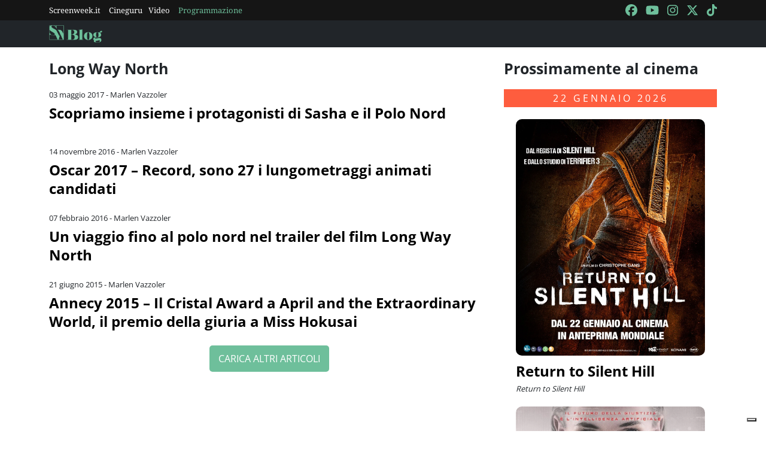

--- FILE ---
content_type: text/html; charset=utf-8
request_url: https://blog.screenweek.it/tag/long-way-north/
body_size: 3912
content:
<!DOCTYPE html>
<html>

<head>
    <meta charset="utf-8">
    <meta name="viewport" content="width=device-width, initial-scale=1, shrink-to-fit=no">
    <title>Long Way North | Notizie, Recensioni e Approfondimenti su Screenweek</title>
    <link rel="icon" type="image/png" href="https://static.screenweek.eu/favicon-96x96.png" sizes="96x96" />
    <link rel="icon" type="image/svg+xml" href="https://static.screenweek.eu/favicon.svg" />
    <link rel="shortcut icon" href="https://static.screenweek.eu/favicon.ico" />
    <link rel="apple-touch-icon" sizes="180x180" href="https://static.screenweek.eu/apple-touch-icon.png" />
    <meta name="apple-mobile-web-app-title" content="ScreenWEEK" />
    <link rel="manifest" href="https://static.screenweek.eu/site.webmanifest" />
    <!-- Google Tag Manager -->
    
    <script>(function (w, d, s, l, i) {
            w[l] = w[l] || []; w[l].push({
                'gtm.start':
                    new Date().getTime(), event: 'gtm.js'
            }); var f = d.getElementsByTagName(s)[0],
                j = d.createElement(s), dl = l != 'dataLayer' ? '&l=' + l : ''; j.async = true; j.src =
                    'https://www.googletagmanager.com/gtm.js?id=' + i + dl; f.parentNode.insertBefore(j, f);
        })(window, document, 'script', 'dataLayer', 'GTM-NWG33PMG');</script>
    
    <!-- End Google Tag Manager -->
    
<meta name="description" content=Scopri tutte le novità su Long Way North: recensioni, trailer, interviste e approfondimenti sul mondo del cinema e delle serie TV. Resta aggiornato con Screenweek!>
<script defer="defer" src="https://static.screenweek.eu/blog_list119.js"></script>
<link href="https://static.screenweek.eu/blog_list119.css" rel="stylesheet">


    
    <style>
        .advScreenWEEK {
            display: none !important;
        }
        .adv-single{
            display: none !important;
        }
    </style>
    
</head>

<body class="">
    <!-- Google Tag Manager (noscript) -->
    <noscript><iframe src="https://www.googletagmanager.com/ns.html?id=GTM-NWG33PMG" height="0" width="0"
            style="display:none;visibility:hidden"></iframe></noscript>
    <!-- End Google Tag Manager (noscript) -->
    <div class="network-bar">
        <div class="container">
            <div class="row">
                <div class="col">
                    <ul>
                        <li><a href="https://www.screenweek.it" target="_blank">Screenweek.it</a></li>
                        <li><a href="https://cineguru.screenweek.it" target="_blank">Cineguru</a></li><li><a href="https://www.screenweek.it/videos" target="_blank">Video</a></li>
                        <li><a class="green" href="https://www.screenweek.it/programmazione"
                                target="_blank">Programmazione</a></li>
                    </ul>
                </div>
                <div class="col">
                    <ul>
                        <li>
                            <a href="https://www.facebook.com/ScreenWEEK/" target="_blank" class="navSocialLink">
                                <i class="fa-brands fa-facebook"></i>
                            </a>
                        </li>
                        <li>
                            <a href="http://www.youtube.com/screenweektv" target="_blank" class="navSocialLink">
                                <i class="fa-brands fa-youtube"></i>
                            </a>
                        </li>
                        <li>
                            <a href="https://www.instagram.com/screenweek/" target="_blank" class="navSocialLink">
                                <i class="fa-brands fa-instagram"></i>
                            </a>
                        </li>
                        <li>
                            <a href="https://twitter.com/Screenweek" target="_blank" class="navSocialLink">
                                <i class="fa-brands fa-x-twitter"></i>
                            </a>
                        </li>
                        <li>
                            <a href="https://www.tiktok.com/@screenweek?_t=8WE3MHgISVa&_r=1" target="_blank"
                                class="navSocialLink">
                                <i class="fa-brands fa-tiktok"></i>
                            </a>
                        </li>
                    </ul>
                </div>
            </div>
        </div>
    </div>
    <div class="nav-bar">
        <nav class="navbar navbar-expand-md navbar-dark bg-dark" id="nav-bar">
            <div class="container">
                <a class="navbar-brand" href="/"></a>
                <button class="navbar-toggler" type="button" data-bs-toggle="collapse" data-bs-target="#main-menu"
                    aria-controls="main-menu" aria-expanded="false" aria-label="Toggle navigation">
                    <i class="fa-solid fa-bars"></i>
                </button>
                <div class="collapse navbar-collapse" id="main-menu">
                </div>
                <div class="d-flex">
                    <button class="search-button">
                        <i class="fa-solid fa-search"></i>
                    </button>
                </div>
            </div>
        </nav>
    </div>
    <div class="container">
        <div class="row">
            <div class="col">
                <div id="advScreenWEEKMastheadDesktop" class="advScreenWEEK"></div>
                <div id="advScreenWEEKMastheadMobile" class="advScreenWEEK"></div>
            </div>
        </div>
    </div>
    
<div class="container">
    <div class="row">
        <div class="col-md-8">
            <div class="listNews">
                <h2 class="titleH2">Long Way North</h2>
                <ul id="blog-list">
                    
                    <li>
                        
                        <div class="txt">
                            <div class="date">03 maggio 2017 - Marlen Vazzoler</div>
                            <a href="https://blog.screenweek.it/2017/05/scopriamo-insieme-i-protagonisti-di-sasha-e-il-polo-nord/">Scopriamo insieme i protagonisti di Sasha e il Polo Nord</a>
                            <div class="intro">
                                <p></p>
                            </div>
                        </div>
                    </li>
                    
                        <li>
                            <div id="advScreenWEEKAd640x80" class="advScreenWEEK">
                            </div>
                            <div id="advScreenWEEKAd300x66" class="advScreenWEEK"></div>
                        </li>
                    
                    
                    <li>
                        
                        <div class="txt">
                            <div class="date">14 novembre 2016 - Marlen Vazzoler</div>
                            <a href="https://blog.screenweek.it/2016/11/oscar-2017-record-sono-27-i-lungometraggi-animati-candidati/">Oscar 2017 – Record, sono 27 i lungometraggi animati candidati</a>
                            <div class="intro">
                                <p></p>
                            </div>
                        </div>
                    </li>
                    
                    
                    <li>
                        
                        <div class="txt">
                            <div class="date">07 febbraio 2016 - Marlen Vazzoler</div>
                            <a href="https://blog.screenweek.it/2016/02/un-viaggio-fino-al-polo-nord-nel-trailer-del-film-long-way-north/">Un viaggio fino al polo nord nel trailer del film Long Way North</a>
                            <div class="intro">
                                <p></p>
                            </div>
                        </div>
                    </li>
                    
                    
                    <li>
                        
                        <div class="txt">
                            <div class="date">21 giugno 2015 - Marlen Vazzoler</div>
                            <a href="https://blog.screenweek.it/2015/06/annecy-2015-il-cristal-award-a-april-and-the-extraordinary-world-il-premio-della-giuria-a-miss-hokusai/">Annecy 2015 – Il Cristal Award a April and the Extraordinary World, il premio della giuria a Miss Hokusai</a>
                            <div class="intro">
                                <p></p>
                            </div>
                        </div>
                    </li>
                    
                    
                </ul>
                <div class="load-more-container">
                    <button id="load-more" class="" data-page="1" data-taxonomy="category"
                        data-id="240063">CARICA ALTRI ARTICOLI</button>
                </div>
            </div>
            

        </div>
        <div class="col">
            <div class="filmsSidebar">
                
                <h2 class="titleH2">Prossimamente al cinema</h2>
                
                
                <h3>22 gennaio 2026</h3>
                <ul class="listFilmsHorizontal">
                    
                    <li>
                        
                        <a href="https://www.screenweek.it/films/return-to-silent-hill"><img src="https://static.screenweek.eu/wp-content/uploads/2025/02/o3wRYk_1080x1350_Return-to-Silent-Hill-Poster-Italiano-Ufficiale.jpg"
                                title="Poster Return to Silent Hill" alt="Poster Return to Silent Hill" /></a>
                        
                        <div class="txt">
                            <h4><a href="https://www.screenweek.it/films/return-to-silent-hill">Return to Silent Hill</a></h4>
                            
                            <p class="otherTitle">Return to Silent Hill</p>
                            

                        </div>

                    </li>
                    
                        <li>
                            <div id="advScreenWEEKSquare_1" class="advScreenWEEK advScreenWEEKSquare"></div>
                        </li>
                    
                    
                    
                    
                    <li>
                        
                        <a href="https://www.screenweek.it/films/mercy-3"><img src="https://static.screenweek.eu/wp-content/uploads/2025/02/ZsTflR_mercy_poster.jpg"
                                title="Poster Mercy: Sotto Accusa" alt="Poster Mercy: Sotto Accusa" /></a>
                        
                        <div class="txt">
                            <h4><a href="https://www.screenweek.it/films/mercy-3">Mercy: Sotto Accusa</a></h4>
                            
                            <p class="otherTitle">Mercy</p>
                            

                        </div>

                    </li>
                    
                    
                    
                    
                    <li>
                        
                        <a href="https://www.screenweek.it/films/marty-supreme"><img src="https://static.screenweek.eu/wp-content/uploads/2025/02/nPhwiR_Marty-Supreme.jpg"
                                title="Poster Marty Supreme" alt="Poster Marty Supreme" /></a>
                        
                        <div class="txt">
                            <h4><a href="https://www.screenweek.it/films/marty-supreme">Marty Supreme</a></h4>
                            
                            <p class="otherTitle">Marty Supreme</p>
                            

                        </div>

                    </li>
                    
                    
                    
                    
                    <li>
                        
                        <a href="https://www.screenweek.it/films/sentimental-value"><img src="https://static.screenweek.eu/wp-content/uploads/2026/01/DNWQEb_Sentimental-Value-600x889.jpg"
                                title="Poster Sentimental Value" alt="Poster Sentimental Value" /></a>
                        
                        <div class="txt">
                            <h4><a href="https://www.screenweek.it/films/sentimental-value">Sentimental Value</a></h4>
                            
                            <p class="otherTitle">Affeksjonsverdi</p>
                            

                        </div>

                    </li>
                    
                    
                    
                    
                    <li>
                        
                        <a href="https://www.screenweek.it/films/2-cuori-e-2-capanne"><img src="https://static.screenweek.eu/wp-content/uploads/2026/01/gAFBd3HqOHA6lZhT0ymu1gM46qT.jpg"
                                title="Poster 2 cuori e 2 capanne" alt="Poster 2 cuori e 2 capanne" /></a>
                        
                        <div class="txt">
                            <h4><a href="https://www.screenweek.it/films/2-cuori-e-2-capanne">2 cuori e 2 capanne</a></h4>
                            
                            <p class="otherTitle">2 cuori e 2 capanne</p>
                            

                        </div>

                    </li>
                    
                    
                    
                    
                    <li>
                        
                        <a href="https://www.screenweek.it/films/megadeth-behind-the-mask"><img src="https://static.screenweek.eu/wp-content/uploads/2026/01/ilmZxMHi4UV5lGGNq3nzPCU5fXL.jpg"
                                title="Poster Megadeth: Behind the Mask" alt="Poster Megadeth: Behind the Mask" /></a>
                        
                        <div class="txt">
                            <h4><a href="https://www.screenweek.it/films/megadeth-behind-the-mask">Megadeth: Behind the Mask</a></h4>
                            
                            <p class="otherTitle">Megadeth: Behind the Mask</p>
                            

                        </div>

                    </li>
                    
                    
                    
                    
                    <li>
                        
                        <a href="https://www.screenweek.it/films/polvo-seran-polvere-di-stelle"><img src="https://static.screenweek.eu/wp-content/uploads/2026/01/xF071TgsXdqpS0r8S3XedV8b7Do.jpg"
                                title="Poster Polvo Serán – Polvere di stelle" alt="Poster Polvo Serán – Polvere di stelle" /></a>
                        
                        <div class="txt">
                            <h4><a href="https://www.screenweek.it/films/polvo-seran-polvere-di-stelle">Polvo Serán – Polvere di stelle</a></h4>
                            
                            <p class="otherTitle">Polvo serán</p>
                            

                        </div>

                    </li>
                    
                    
                    
                    
                </ul>
                
                
                
                <h3>29 gennaio 2026</h3>
                <ul class="listFilmsHorizontal">
                    
                    <li>
                        
                        <a href="https://www.screenweek.it/films/la-scelta-di-joseph"><img src="https://static.screenweek.eu/wp-content/uploads/2025/12/caPQM1n2XOefRb9lpNNEpFscMxw.jpg"
                                title="Poster La scelta di Joseph" alt="Poster La scelta di Joseph" /></a>
                        
                        <div class="txt">
                            <h4><a href="https://www.screenweek.it/films/la-scelta-di-joseph">La scelta di Joseph</a></h4>
                            
                            <p class="otherTitle">Le Choix</p>
                            

                        </div>

                    </li>
                    
                    
                    
                    
                    <li>
                        
                        <a href="https://www.screenweek.it/films/greenland-2-migration"><img src="https://static.screenweek.eu/wp-content/uploads/2026/01/3mcCuN_GREENLAND_2_VERTICALE_mix2-600x889.jpg"
                                title="Poster Greenland 2: Migration" alt="Poster Greenland 2: Migration" /></a>
                        
                        <div class="txt">
                            <h4><a href="https://www.screenweek.it/films/greenland-2-migration">Greenland 2: Migration</a></h4>
                            
                            <p class="otherTitle">Greenland 2: Migration</p>
                            

                        </div>

                    </li>
                    
                    
                    
                    
                    <li>
                        
                        <a href="https://www.screenweek.it/films/ben-rabbia-animale"><img src="https://static.screenweek.eu/wp-content/uploads/2026/01/3S7SmYnfywMRyJo6QHep1hgUa0a.jpg"
                                title="Poster Ben – Rabbia animale" alt="Poster Ben – Rabbia animale" /></a>
                        
                        <div class="txt">
                            <h4><a href="https://www.screenweek.it/films/ben-rabbia-animale">Ben – Rabbia animale</a></h4>
                            
                            <p class="otherTitle">Primate</p>
                            

                        </div>

                    </li>
                    
                    
                    
                    
                    <li>
                        
                        <a href="https://www.screenweek.it/films/lagente-segreto"><img src="https://static.screenweek.eu/wp-content/uploads/2026/01/hQWzqAQ798fBOzQZ7cuLjTOLqCI.jpg"
                                title="Poster L’agente segreto" alt="Poster L’agente segreto" /></a>
                        
                        <div class="txt">
                            <h4><a href="https://www.screenweek.it/films/lagente-segreto">L’agente segreto</a></h4>
                            
                            <p class="otherTitle">O Agente Secreto</p>
                            

                        </div>

                    </li>
                    
                    
                    
                    
                    <li>
                        
                        <a href="https://www.screenweek.it/films/send-help"><img src="https://static.screenweek.eu/wp-content/uploads/2026/01/UNLsXG_Italia_SOS_KA_DIGITAL_1SHT_PAYOFF_sRGB_V2_LIVE-600x889.jpg"
                                title="Poster Send Help" alt="Poster Send Help" /></a>
                        
                        <div class="txt">
                            <h4><a href="https://www.screenweek.it/films/send-help">Send Help</a></h4>
                            
                            <p class="otherTitle">Send Help</p>
                            

                        </div>

                    </li>
                    
                    
                    
                    
                    <li>
                        
                        <a href="https://www.screenweek.it/films/le-cose-non-dette"><img src="https://static.screenweek.eu/wp-content/uploads/2026/01/sK4MZKEzQk5ajgLKI8QnU129UdY.jpg"
                                title="Poster Le cose non dette" alt="Poster Le cose non dette" /></a>
                        
                        <div class="txt">
                            <h4><a href="https://www.screenweek.it/films/le-cose-non-dette">Le cose non dette</a></h4>
                            
                            <p class="otherTitle">Le cose non dette</p>
                            

                        </div>

                    </li>
                    
                    
                    
                    
                    <li>
                        
                        <a href="https://www.screenweek.it/films/la-scomparsa-di-josef-mengele"><img src="https://static.screenweek.eu/wp-content/uploads/2026/01/59u41vE8VkcaJyhcUUbYHwhXSjA.jpg"
                                title="Poster La scomparsa di Josef Mengele" alt="Poster La scomparsa di Josef Mengele" /></a>
                        
                        <div class="txt">
                            <h4><a href="https://www.screenweek.it/films/la-scomparsa-di-josef-mengele">La scomparsa di Josef Mengele</a></h4>
                            
                            <p class="otherTitle">Das Verschwinden des Josef Mengele</p>
                            

                        </div>

                    </li>
                    
                    
                    
                    
                </ul>
                
                
                
                <h3>05 febbraio 2026</h3>
                <ul class="listFilmsHorizontal">
                    
                    <li>
                        
                        <a href="https://www.screenweek.it/films/hamnet-nel-nome-del-figlio"><img src="https://static.screenweek.eu/wp-content/uploads/2026/01/Crl6ON_hamnet-600x889.jpg"
                                title="Poster Hamnet – Nel nome del figlio" alt="Poster Hamnet – Nel nome del figlio" /></a>
                        
                        <div class="txt">
                            <h4><a href="https://www.screenweek.it/films/hamnet-nel-nome-del-figlio">Hamnet – Nel nome del figlio</a></h4>
                            
                            <p class="otherTitle">Hamnet</p>
                            

                        </div>

                    </li>
                    
                    
                        <li>
                            <div id="advScreenWEEKSquare_2" class="advScreenWEEK advScreenWEEKSquare"></div>
                        </li>
                    
                    
                    
                </ul>
                
                
                
                <h3>06 febbraio 2026</h3>
                <ul class="listFilmsHorizontal">
                    
                    <li>
                        
                        <a href="https://www.screenweek.it/films/stray-kids-the-dominate-experience"><img src="https://static.screenweek.eu/wp-content/uploads/2026/01/cx2dZzVe7HfEUEhQNTWhSmnwI21.jpg"
                                title="Poster Stray Kids: The dominATE Experience" alt="Poster Stray Kids: The dominATE Experience" /></a>
                        
                        <div class="txt">
                            <h4><a href="https://www.screenweek.it/films/stray-kids-the-dominate-experience">Stray Kids: The dominATE Experience</a></h4>
                            
                            <p class="otherTitle">Stray Kids: The dominATE Experience</p>
                            

                        </div>

                    </li>
                    
                    
                    
                    
                </ul>
                
                
            </div>
        </div>
    </div>
</div>

    <div class="container">
        <div class="row">
            <div class="col">
                <div id="advScreenWEEKAd1024x90_3" class="advScreenWEEK">
                </div>
            </div>
        </div>
    </div>
    <footer>
        <div class="container">
            <div class="row">
                <div class="col col-logo">
                    <ul>
                        <li><a href="https://www.screenweek.it/"><img alt="Screenweek"
                                    src="https://static.screenweek.eu/images/screeweek_semplice_azzurro.png" /></a></li>
                        <li><a href="https://cineguru.screenweek.it/"><img alt="Cineguru"
                                    src="https://static.screenweek.eu/images/cineguru.png" /></a></li>
                        <li><a href="https://quiz.screenweek.it/quizzes"><img alt="Quiz"
                                    src="https://static.screenweek.eu/images/screenweek_quiz.png" /></a></li>
                        <li><a href="https://www.screenweek.it/videos"><img alt="Screenweek TV"
                                    src="https://static.screenweek.eu/images/screenweek_bianco_azzurro.png" /></a></li>
                        
                        <li><a href="https://www.screenweek.it/programmazione"><img alt="Programmazione cinema"
                                    src="https://static.screenweek.eu/images/programmazione.png" /></a></li>
                    </ul>
                </div>
            </div>
        </div>
        <div class="sub">
            <div class="container">
                <div class="row">
                    <div class="col-md-6 text-start">
                        <a href="https://www.iubenda.com/termini-e-condizioni/15793133" class="iubenda-white iubenda-noiframe iubenda-embed iubenda-noiframe " title="Termini e Condizioni ">Termini e Condizioni</a><script type="text/javascript">(function (w,d) {var loader = function () {var s = d.createElement("script"), tag = d.getElementsByTagName("script")[0]; s.src="https://cdn.iubenda.com/iubenda.js"; tag.parentNode.insertBefore(s,tag);}; if(w.addEventListener){w.addEventListener("load", loader, false);}else if(w.attachEvent){w.attachEvent("onload", loader);}else{w.onload = loader;}})(window, document);</script>&nbsp;|&nbsp;
                        <a href="https://www.iubenda.com/privacy-policy/15793133" class="iubenda-white iubenda-noiframe iubenda-embed iubenda-noiframe " title="Privacy Policy ">Privacy Policy</a><script type="text/javascript">(function (w,d) {var loader = function () {var s = d.createElement("script"), tag = d.getElementsByTagName("script")[0]; s.src="https://cdn.iubenda.com/iubenda.js"; tag.parentNode.insertBefore(s,tag);}; if(w.addEventListener){w.addEventListener("load", loader, false);}else if(w.attachEvent){w.attachEvent("onload", loader);}else{w.onload = loader;}})(window, document);</script>&nbsp;|&nbsp;
                        <a href="https://www.iubenda.com/privacy-policy/15793133/cookie-policy" class="iubenda-white iubenda-noiframe iubenda-embed iubenda-noiframe " title="Cookie Policy ">Cookie Policy</a><script type="text/javascript">(function (w,d) {var loader = function () {var s = d.createElement("script"), tag = d.getElementsByTagName("script")[0]; s.src="https://cdn.iubenda.com/iubenda.js"; tag.parentNode.insertBefore(s,tag);}; if(w.addEventListener){w.addEventListener("load", loader, false);}else if(w.attachEvent){w.attachEvent("onload", loader);}else{w.onload = loader;}})(window, document);</script>
                    </div>
                    <div class="col-md-6 text-end">
                        <p>© 2004-2025 published by Brad&K Productions S.R.L. - P.IVA 08119611005</p>
                    </div>
                </div>
            </div>
        </div>
    </footer>
</body>

</html>

--- FILE ---
content_type: text/html; charset=utf-8
request_url: https://www.google.com/recaptcha/api2/aframe
body_size: 268
content:
<!DOCTYPE HTML><html><head><meta http-equiv="content-type" content="text/html; charset=UTF-8"></head><body><script nonce="DkFzqxA8cgc4zNmT_YukLQ">/** Anti-fraud and anti-abuse applications only. See google.com/recaptcha */ try{var clients={'sodar':'https://pagead2.googlesyndication.com/pagead/sodar?'};window.addEventListener("message",function(a){try{if(a.source===window.parent){var b=JSON.parse(a.data);var c=clients[b['id']];if(c){var d=document.createElement('img');d.src=c+b['params']+'&rc='+(localStorage.getItem("rc::a")?sessionStorage.getItem("rc::b"):"");window.document.body.appendChild(d);sessionStorage.setItem("rc::e",parseInt(sessionStorage.getItem("rc::e")||0)+1);localStorage.setItem("rc::h",'1769013688924');}}}catch(b){}});window.parent.postMessage("_grecaptcha_ready", "*");}catch(b){}</script></body></html>